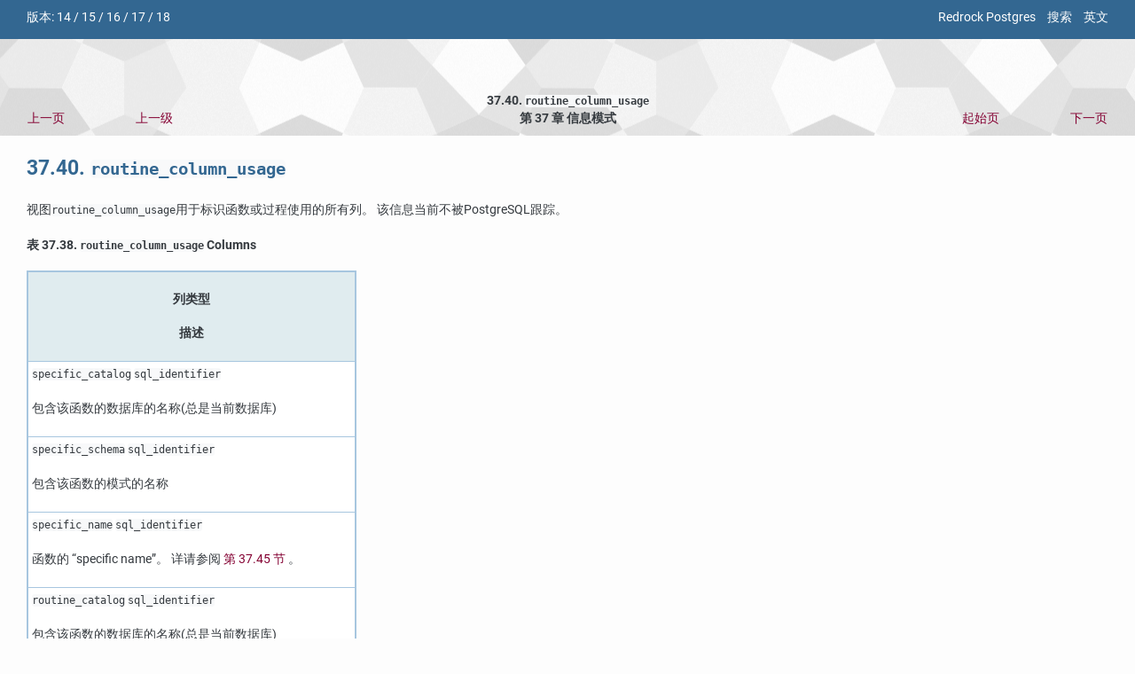

--- FILE ---
content_type: text/html; charset=utf-8
request_url: https://www.rockdata.net/zh-cn/docs/14/infoschema-routine-column-usage.html
body_size: 2215
content:
<?xml version="1.0" encoding="UTF-8" standalone="no"?>
<!DOCTYPE html PUBLIC "-//W3C//DTD XHTML 1.0 Transitional//EN" "http://www.w3.org/TR/xhtml1/DTD/xhtml1-transitional.dtd"><html xmlns="http://www.w3.org/1999/xhtml"><head><meta http-equiv="Content-Type" content="text/html; charset=UTF-8" /><title>PostgreSQL 14 文档: 37.40. routine_column_usage - Redrock Postgres</title>
<meta name="viewport" content="width=device-width, initial-scale=1.0" />
<link href="/css/google.fonts.css" rel="stylesheet" type="text/css" />
<link rel="shortcut icon" href="/img/favicon.ico" type="image/x-icon" />
<link rel="apple-touch-icon" href="/img/apple-touch-icon.png" />
<script async src="https://www.googletagmanager.com/gtag/js?id=G-3P50JFRR8L"></script>
<script>
  window.dataLayer = window.dataLayer || [];
  function gtag(){dataLayer.push(arguments);}
  gtag('js', new Date());
  gtag('config', 'G-3P50JFRR8L');
</script>
<link rel="stylesheet" type="text/css" href="stylesheet.css" /><meta name="generator" content="DocBook XSL Stylesheets Vsnapshot" /><link rel="prev" href="infoschema-role-usage-grants.html" title="37.39. role_usage_grants" /><link rel="next" href="infoschema-routine-privileges.html" title="37.41. routine_privileges" /></head><body id="docContent" class="container-fluid col-10">
<div class="preheader">
<div style="float: right">
<a style="margin: 0px 0px 0px 10px;" href="/zh-cn/" target="_blank" >Redrock Postgres</a>
<a style="margin: 0px 0px 0px 10px;" href="/zh-cn/docs/" target="_blank" >搜索</a>
<a style="margin: 0px 0px 0px 10px;" href="/docs/14/infoschema-routine-column-usage.html" target="_top" >英文</a>
</div>
<div style="float: left">
版本:
<a href="/zh-cn/docs/14/infoschema-routine-column-usage.html" target="_top">14</a>&nbsp;&#47;
<a href="/zh-cn/docs/15/infoschema-routine-column-usage.html" target="_top">15</a>&nbsp;&#47;
<a href="/zh-cn/docs/16/infoschema-routine-column-usage.html" target="_top">16</a>&nbsp;&#47;
<a href="/zh-cn/docs/17/infoschema-routine-column-usage.html" target="_top">17</a>&nbsp;&#47;
<a href="/zh-cn/docs/18/infoschema-routine-column-usage.html" target="_top">18</a></div><div style="clear:both;"></div></div>
<div xmlns="http://www.w3.org/TR/xhtml1/transitional" class="navheader"><table width="100%" summary="Navigation header"><tr><th colspan="5" align="center">37.40. <code xmlns="http://www.w3.org/1999/xhtml" class="literal">routine_column_usage</code></th></tr><tr><td width="10%" align="left"><a accesskey="p" href="infoschema-role-usage-grants.html" title="37.39. role_usage_grants">上一页</a> </td><td width="10%" align="left"><a accesskey="u" href="information-schema.html" title="第 37 章 信息模式">上一级</a></td><th width="60%" align="center">第 37 章 信息模式</th><td width="10%" align="right"><a accesskey="h" href="index.html" title="PostgreSQL 14.1 文档">起始页</a></td><td width="10%" align="right"> <a accesskey="n" href="infoschema-routine-privileges.html" title="37.41. routine_privileges">下一页</a></td></tr></table><hr></hr></div><div class="sect1" id="INFOSCHEMA-ROUTINE-COLUMN-USAGE"><div class="titlepage"><div><div><h2 class="title" style="clear: both">37.40. <code class="literal">routine_column_usage</code></h2></div></div></div><p>
   视图<code class="literal">routine_column_usage</code>用于标识函数或过程使用的所有列。
   该信息当前不被<span class="productname">PostgreSQL</span>跟踪。
  </p><div class="table" id="id-1.7.6.44.3"><p class="title"><strong>表 37.38. <code class="literal">routine_column_usage</code> Columns</strong></p><div class="table-contents"><table class="table" summary="routine_column_usage Columns" border="1"><colgroup><col /></colgroup><thead><tr><th class="catalog_table_entry"><p class="column_definition">
       列类型
      </p>
      <p>
       描述
      </p></th></tr></thead><tbody><tr><td class="catalog_table_entry"><p class="column_definition">
       <code class="structfield">specific_catalog</code> <code class="type">sql_identifier</code>
      </p>
      <p>
       包含该函数的数据库的名称(总是当前数据库)
      </p></td></tr><tr><td class="catalog_table_entry"><p class="column_definition">
       <code class="structfield">specific_schema</code> <code class="type">sql_identifier</code>
      </p>
      <p>
       包含该函数的模式的名称
      </p></td></tr><tr><td class="catalog_table_entry"><p class="column_definition">
       <code class="structfield">specific_name</code> <code class="type">sql_identifier</code>
      </p>
      <p>
       函数的 <span class="quote">“<span class="quote">specific name</span>”</span>。
       详请参阅 <a class="xref" href="infoschema-routines.html" title="37.45. routines">第 37.45 节</a> 。
      </p></td></tr><tr><td class="catalog_table_entry"><p class="column_definition">
       <code class="structfield">routine_catalog</code> <code class="type">sql_identifier</code>
      </p>
      <p>
       包含该函数的数据库的名称(总是当前数据库)
      </p></td></tr><tr><td class="catalog_table_entry"><p class="column_definition">
       <code class="structfield">routine_schema</code> <code class="type">sql_identifier</code>
      </p>
      <p>
       包含该函数的模式的名称
      </p></td></tr><tr><td class="catalog_table_entry"><p class="column_definition">
       <code class="structfield">routine_name</code> <code class="type">sql_identifier</code>
      </p>
      <p>
       函数的名称(在重载的情况下可能会重复)
      </p></td></tr><tr><td class="catalog_table_entry"><p class="column_definition">
       <code class="structfield">table_catalog</code> <code class="type">sql_identifier</code>
      </p>
      <p>
       包含由该函数所使用的表的数据库的名称(总是当前数据库)
      </p></td></tr><tr><td class="catalog_table_entry"><p class="column_definition">
       <code class="structfield">table_schema</code> <code class="type">sql_identifier</code>
      </p>
      <p>
       包含该函数所使用的表的模式名称
      </p></td></tr><tr><td class="catalog_table_entry"><p class="column_definition">
       <code class="structfield">table_name</code> <code class="type">sql_identifier</code>
      </p>
      <p>
       由函数所使用的表的名称
      </p></td></tr><tr><td class="catalog_table_entry"><p class="column_definition">
       <code class="structfield">column_name</code> <code class="type">sql_identifier</code>
      </p>
      <p>
       该函数所使用的列的名称
      </p></td></tr></tbody></table></div></div><br class="table-break" /></div><div xmlns="http://www.w3.org/TR/xhtml1/transitional" class="navfooter"><hr></hr><table width="100%" summary="Navigation footer"><tr><td width="40%" align="left"><a accesskey="p" href="infoschema-role-usage-grants.html" title="37.39. role_usage_grants">上一页</a> </td><td width="20%" align="center"><a accesskey="u" href="information-schema.html" title="第 37 章 信息模式">上一级</a></td><td width="40%" align="right"> <a accesskey="n" href="infoschema-routine-privileges.html" title="37.41. routine_privileges">下一页</a></td></tr><tr><td width="40%" align="left" valign="top">37.39. <code xmlns="http://www.w3.org/1999/xhtml" class="literal">role_usage_grants</code> </td><td width="20%" align="center"><a accesskey="h" href="index.html" title="PostgreSQL 14.1 文档">起始页</a></td><td width="40%" align="right" valign="top"> 37.41. <code xmlns="http://www.w3.org/1999/xhtml" class="literal">routine_privileges</code></td></tr></table></div>
</body></html>


--- FILE ---
content_type: text/css
request_url: https://www.rockdata.net/zh-cn/docs/14/stylesheet.css
body_size: 7618
content:
/* PostgreSQL.org Documentation Style */

/*
 * Documentation generated by XSL stylesheets has lower-case class
 * names, older documentation generated by DSSSL stylesheets has
 * upper-case class names, so we need to support both for a while.  In
 * some cases, the elements and classes differ further between the two
 * stylesheets.
 */

 /* css for rockdata.net start*/

.BOOK .TITLE, .BOOK .CORPAUTHOR, .BOOK .COPYRIGHT {
	text-align: center;
}

body {
    margin: 0 30px 0 30px;
    font-size: 0.9rem;
    background: #FDFDFD;
    color: #353A3F;
    font-family: "Roboto", Helvetica, Arial, sans-serif;
}

/* Heading Definitions */

h1, h2, h3, h4, h5, h6 {
  color: #336791;
  font-weight: 600;
}

h1 {
  font-size: 2em;
  margin: 0.67em 0;
}

h2 {
  font-size: 1.6em;
  margin: 1em 0;
}

h3 {
  font-size: 1.4em;
}

h4 {
  font-size: 1.1rem;
}

h5 {
  font-size: 0.98rem;
}

h6 {
  font-size: 0.9em;
}

img {
  border: 0;
}

dl {
  margin-top: 0;
  margin-bottom: 0.5em;
}

dd {
  margin-bottom: 0.5em;
  margin-left: 0;
}

ol, ul, li {/*
  list-style: none;*/
  font-size: 1.0em;
  line-height: 1.2em;
  margin-top: 0.2em;
  margin-bottom: 0.1em;
}

p {
  font-size: 1.0em;
  line-height: 1.2em;
  margin: 1.2em 0em;
}

td p {
  margin: 0em 0em 1.2em;
}

li > p {
  margin-top: 0.2em;
}

br.table-break {
  display: none;
}

pre {
  font-family: monospace;
  font-size: 0.9rem;
}

code {
  font-family: monospace;
  background-color: #F8F9FA;
  border-radius: 0.25em;
  word-wrap: break-word;
}

strong, b {
  font-weight: bold;
}

.REPLACEABLE > code,
.replaceable > code {
  font-weight: bold;
}

/* css for rockdata.net end*/

div.preheader {
  display: block;
  background-color: #336791;
  color: #fff;
  margin: 0 -30px 0 -30px;
  padding: 10px 30px 15px 30px;
}

div.preheader a {
  text-decoration: none;
  color: #fff;
}

div.navheader {
  background: url('/img/texture-bw.png') center center repeat;
  margin: 0 -30px 0 -30px;
  padding: 60px 30px 0 30px;
}

div.navheader hr {
  border-color: transparent;
}

div.navfooter {
  padding-bottom: 40px;
}

div.navheader table td a,
div.navfooter table td a {
  white-space: nowrap;
}

/* Text Styles */

div.sect2,
div.SECT2 {
  margin-top: 4ex;
}

div.sect3,
div.SECT3 {
  margin-top: 3ex;
}

.txtCurrentLocation {
  font-weight: bold;
}

p, ol, ul, li {
  line-height: 1.5em;
}

.txtCommentsWrap {
  border: 2px solid #F5F5F5;
  width: 100%;
}

.txtCommentsContent {
  background: #F5F5F5;
  padding: 3px;
}

.txtCommentsPoster {
  float: left;
}

.txtCommentsDate {
  float: right;
}

.txtCommentsComment {
  padding: 3px;
}

pre.literallayout,
.screen,
.synopsis,
.programlisting,
.refsynopsisdiv p,
.caution,
.warning,
.note,
.tip,
pre.LITERALLAYOUT,
.SCREEN,
.SYNOPSIS,
.PROGRAMLISTING,
.REFSYNOPSISDIV p,
table.CAUTION,
table.WARNING,
blockquote.NOTE,
blockquote.TIP {
  color: black;
  border-width: 1px;
  border-style: solid;
  padding: 2ex;
  margin: 2ex 0 2ex 0;
  overflow: auto;
  -moz-border-radius: 8px;
  -webkit-border-radius: 8px;
  -khtml-border-radius: 8px;
  border-radius: 8px;
}

pre.literallayout,
pre.synopsis,
pre.programlisting,
.refsynopsisdiv p,
.screen,
pre.LITERALLAYOUT,
pre.SYNOPSIS,
pre.PROGRAMLISTING,
.REFSYNOPSISDIV p,
.SCREEN {
  border-color: #CFCFCF;
  background-color: #F7F7F7;
}

.note,
.tip,
blockquote.NOTE,
blockquote.TIP {
  border-color: #DBDBCC;
  background-color: #EEEEDD;
  padding: 14px;
  max-width: 572px;
}

.note,
.tip,
.caution,
.warning,
blockquote.NOTE,
blockquote.TIP,
table.CAUTION,
table.WARNING {
  margin: 4ex auto;
}

.note p,
.tip p,
blockquote.NOTE p,
blockquote.TIP p {
  margin: 0;
}

.note code,
.warning code,
.tip code,
.caution code,
blockquote.NOTE code,
blockquote.WARNING code,
blockquote.TIP code,
blockquote.CAUTION code {
  background-color: transparent;
  border: none;
  padding: 0;
}

.caution,
.warning {
  max-width: 600px;
}

.tip h3,
.note h3,
.caution h3,
.warning h3 {
  text-align: center;
  font-weight: initial;
  margin: 0.25rem 0 0.5rem 0;
  color: initial;
}

.emphasis,
.c2 {
  font-weight: bold;
}

.replaceable,
.REPLACEABLE {
  font-style: italic;
}

/* Table Styles */

table {
  border-collapse: collapse;
}

.table table td,
.table table th,
.informaltable table td,
.informaltable table th,
table.CALSTABLE td,
table.CALSTABLE th,
table.CAUTION td,
table.CAUTION th,
table.WARNING td,
table.WARNING th {
  border-style: solid;
}

.table table,
.informaltable table,
table.CALSTABLE,
table.CAUTION,
table.WARNING {
  border-spacing: 0;
  border-collapse: collapse;
}

.table table,
.informaltable table,
table.CALSTABLE
{
  margin: 2ex 0;
  background-color: #E0ECEF;
  border: 2px solid #A7C6DF;
}

.table table tr:hover td,
.informaltable table tr:hover td,
table.CALSTABLE tr:hover td
{
  background-color: #EFEFEF;
}

.table table td,
.informaltable table td,
table.CALSTABLE td {
  background-color: #FFF;
}

.table table td,
.table table th,
.informaltable table td,
.informaltable table th,
table.CALSTABLE td,
table.CALSTABLE th {
  border: 1px solid #A7C6DF;
  padding: 0.5ex 0.5ex;
}

table.CAUTION,
table.WARNING {
  border-collapse: separate;
  display: block;
  padding: 0;
  max-width: 600px;
}

.caution,
table.CAUTION {
  background-color: #F5F5DC;
  border-color: #DEDFA7;
}

.warning,
table.WARNING {
  background-color: #FFD7D7;
  border-color: #DF421E;
}

table.CAUTION td,
table.CAUTION th,
table.WARNING td,
table.WARNING th {
  border-width: 0;
  padding-left: 2ex;
  padding-right: 2ex;
}

table.CAUTION td,
table.CAUTION th {
  border-color: #F3E4D5
}

table.WARNING td,
table.WARNING th {
  border-color: #FFD7D7;
}

td.c1,
td.c2,
td.c3,
td.c4,
td.c5,
td.c6 {
  font-size: 1.1em;
  font-weight: bold;
  border-bottom: 0px solid #FFEFEF;
  padding: 1ex 2ex 0;
}

div.table-contents table.table td.func_table_entry pre.programlisting {
  background-color: inherit;
  font-size: inherit;
  border: 0;
  margin-bottom: 0.1em;
  margin-top: 0.1em;
  padding: 0 0 0 4em;
}

/**
 * Table of contents
 */
div.TOC,
div.toc {
  margin-bottom: 1rem;
}

div.TOC > dl > dd,
div.toc > dl > dd {
  margin-left: 2rem;
}

div.TOC dl dt,
div.toc dl dt {
  margin-bottom: 4px;
}

div.TOC dd, div.TOC dl,
div.toc dd, div.toc dl {
  margin: 0;
}

/* Link Styles */

h1 a, h2 a, h3 a, h4 a, h5 a, h6 a {
  text-decoration: none;
  color: inherit;
}

a {
  color: #840032;
  text-decoration: none;
  transition: color .2s ease-in-out;
}

a:hover, a:active {
  color: #193145;
  text-decoration: none;
}

/* make images not too wide on larger screens */
@media (min-width: 800px) {
  .mediaobject {
    width: 75%;
  }
}

/* Small devices (landscape phones, 576px and up)*/

@media (max-width: 992px) {
  div.table-contents table.table,
  div.informaltable table.informaltable {
    font-size: 70%;
  }
}

@media (max-width: 768px) {
  div.table-contents table.table,
  div.informaltable table.informaltable {
    font-size: 50%;
  }

  body {
    margin: 0 10px 0 10px;
  }

  div.preheader {
    margin: 0 -10px 0 -10px;
    padding: 10px 10px 15px 10px;
  }

  div.navheader {
    margin: 0 -10px 0 -10px;
    padding: 60px 10px 0 10px;
  }
}
